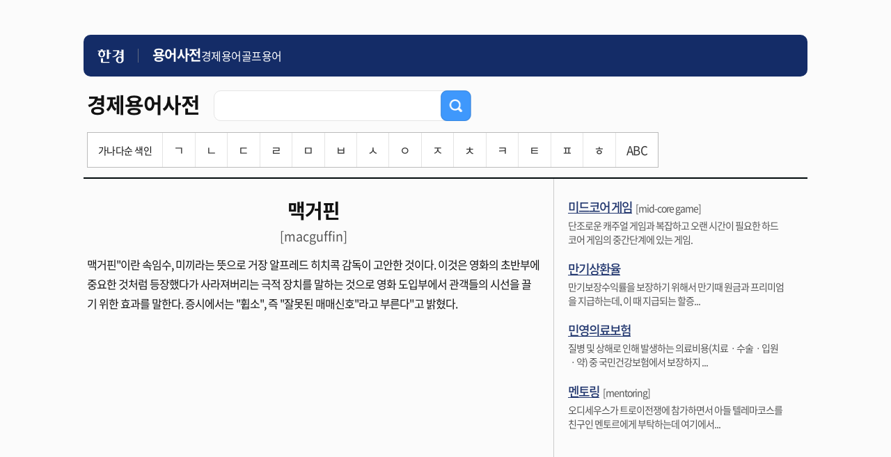

--- FILE ---
content_type: text/html; charset=UTF-8
request_url: https://dic.hankyung.com/economy/view/?seq=10209
body_size: 10067
content:
<!DOCTYPE html>
<html lang="ko">
<html>
<head>
<title>맥거핀 | 한국경제</title>
<meta http-equiv="X-UA-Compatible" content="IE=edge" />
<meta http-equiv="Content-type" content="text/html; charset=utf-8" />
<meta http-equiv="Cache-Control" content="No-Cache" />
<meta http-equiv="Pragma" content="No-Cache" />
<meta name="viewport" content="width=device-width, initial-scale=1.0, maximum-scale=1.0, minimum-scale=1.0, user-scalable=no">

<meta name="description" content="지혜로운 사람들이 선택하는 지혜로운 신문, 월스트리트저널, WSJ, 모바일한경" />
<meta name="rating" content="general">
<!-- theme -->
<meta name="color-scheme" content="dark light">
<link rel="shortcut icon" href="https://www.hankyung.com/favicon.ico">

<link rel="preload" href="https://hkstatic.hankyung.com/resource/common/font/NotoSans/NotoSansKR-Regular.woff2" as="font" type="font/woff2" crossorigin>
<link rel="preload" href="https://hkstatic.hankyung.com/resource/common/font/NotoSans/NotoSansKR-Medium.woff2" as="font" type="font/woff2" crossorigin>
<link rel="preload" href="https://hkstatic.hankyung.com/resource/common/font/NotoSans/NotoSansKR-Bold.woff2" as="font" type="font/woff2" crossorigin>

<link rel="stylesheet" href="https://hkstatic.hankyung.com/resource/common/font/NotoSans/NotoSans.css">

<link rel="stylesheet" href="https://hkstatic.hankyung.com/plugin/jquery-ui/jquery-ui.min.css">

<link rel="stylesheet" type="text/css" href="https://hkstatic.hankyung.com/css/dic/common.202108.css?v=202601221119" />

<script type="text/javascript" src="https://hkstatic.hankyung.com/js/ga/googleTagManager.js?v=202601221119" async="true" charset="utf-8"></script>
<script src="https://hkstatic.hankyung.com/plugin/jquery-1.12.4.min.js"></script>
<script src="https://hkstatic.hankyung.com/plugin/jquery.cookie.js"></script>
<script src="https://hkstatic.hankyung.com/plugin/jquery-ui/jquery-ui.min.js"></script>

<script src="/js/common.js?v=202601221119"></script>

<!--[if lt IE 9]>
	<script type="text/javascript" src="http://html5shiv.googlecode.com/svn/trunk/html5.js"></script>
	<link rel="stylesheet" type="text/css" href="/css/iecss.css" />
<![endif]-->
</head>
<body>
<a id="gotothetop"></a>
	<div id="wrap">
		<header class="hk-header--simplify">
			<div class="header__inner">
				<h1 class="logo__area">
					<a href="https://www.hankyung.com" class="logo--hk">
						<img src="https://static.hankyung.com/resource/common/img/logo/logo-hk-short-w.svg" alt="한국경제" class="img-logo">
					</a>
					<a href="https://dic.hankyung.com/" class="service__tit">
						<span class="txt">용어사전</span>
					</a>
				</h1>
				<div class="hk-header--simplify__gnb">
					<div class="inner__scroll">
						<ul class="section__gnb--simplify">
							<li><a href="//dic.hankyung.com/economy/list">경제용어</a></li>
							<li><a href="//dic.hankyung.com/golf/list">골프용어</a></li>
						</ul>
					</div>
				</div>
			</div>
		</header>

<article id="container">
	<!-- box_top -->
<div class="box_top mb0">
<div class="tit_wrap">
	<h2><span>경제용어사전</span></h2>
	<div class="sinp_cnt">
		<div class="inp_frm">
			<form id="searchForm" action="/economy/list/">
			<input type="text" title="경제용어사전 입력 창" id="economy" name="word" value="" class="ui-autocomplete-input" autocomplete="off">
			<button type="submit" id="searchBtn"><img src="/img/btn_search1_2.png" alt="검색"></button>
			</form>
		</div>
	</div>
</div>

<!-- 색인 검색 pc media query -->
<div class="word_index pc">
	<ul>
		<li class="tit">가나다순 색인</li>
		<li ><a href="/economy/list/?phoneme=ㄱ">ㄱ</a></li>
		<li ><a href="/economy/list/?phoneme=ㄴ">ㄴ</a></li>
		<li ><a href="/economy/list/?phoneme=ㄷ">ㄷ</a></li>
		<li ><a href="/economy/list/?phoneme=ㄹ">ㄹ</a></li>
		<li ><a href="/economy/list/?phoneme=ㅁ">ㅁ</a></li>
		<li ><a href="/economy/list/?phoneme=ㅂ">ㅂ</a></li>
		<li ><a href="/economy/list/?phoneme=ㅅ">ㅅ</a></li>
		<li ><a href="/economy/list/?phoneme=ㅇ">ㅇ</a></li>
		<li ><a href="/economy/list/?phoneme=ㅈ">ㅈ</a></li>
		<li ><a href="/economy/list/?phoneme=ㅊ">ㅊ</a></li>
		<li ><a href="/economy/list/?phoneme=ㅋ">ㅋ</a></li>
		<li ><a href="/economy/list/?phoneme=ㅌ">ㅌ</a></li>
		<li ><a href="/economy/list/?phoneme=ㅍ">ㅍ</a></li>
		<li ><a href="/economy/list/?phoneme=ㅎ">ㅎ</a></li>
		<li ><a href="/economy/list/?phoneme=ABC">ABC</a></li>
	</ul>
</div>
<!-- / 색인 검색 pc media query -->
<!-- 색인 검색 mobile media query 768px 이하 -->
<div class="word_index mobile">
	<button class="m_index_btn">가나다순 색인<span></span></button>
	<ul class="" style="display:none;">
		<li ><a href="/economy/list/?phoneme=ㄱ">ㄱ</a></li>
		<li ><a href="/economy/list/?phoneme=ㄴ">ㄴ</a></li>
		<li ><a href="/economy/list/?phoneme=ㄷ">ㄷ</a></li>
		<li ><a href="/economy/list/?phoneme=ㄹ">ㄹ</a></li>
		<li class="right "><a href="/economy/list/?phoneme=ㅁ">ㅁ</a></li>
		<li ><a href="/economy/list/?phoneme=ㅂ">ㅂ</a></li>
		<li ><a href="/economy/list/?phoneme=ㅅ">ㅅ</a></li>
		<li ><a href="/economy/list/?phoneme=ㅇ">ㅇ</a></li>
		<li ><a href="/economy/list/?phoneme=ㅈ">ㅈ</a></li>
		<li class="right "><a href="/economy/list/?phoneme=ㅊ">ㅊ</a></li>
		<li class="bottom "><a href="/economy/list/?phoneme=ㅋ">ㅋ</a></li>
		<li class="bottom "><a href="/economy/list/?phoneme=ㅌ">ㅌ</a></li>
		<li class="bottom "><a href="/economy/list/?phoneme=ㅍ">ㅍ</a></li>
		<li class="bottom "><a href="/economy/list/?phoneme=ㅎ">ㅎ</a></li>
		<li class="bottom right "><a href="/economy/list/?phoneme=ABC">ABC</a></li>
	</ul>
</div>
<!-- / 색인 검색 pc media query -->

</div>
	<!-- //box_top -->

	<!-- contents -->
	<div id="contents" class="contents divide">
		<div class="list_st01">
			<h3>맥거핀</h3>
			<span>[macguffin]</span>
			<p>맥거핀''이란 속임수, 미끼라는 뜻으로 거장 알프레드 히치콕 감독이 고안한 것이다. 이것은 영화의 초반부에 중요한 것처럼 등장했다가 사라져버리는 극적 장치를 말하는 것으로 영화 도입부에서 관객들의 시선을 끌기 위한 효과를 말한다. 증시에서는 ''휩소'', 즉 ''잘못된 매매신호''라고 부른다"고 밝혔다.</p>
		</div>



	</div>
	<!-- //contents -->
	<!-- aside -->
	<div id="aside">
		<ul class="ad_list">
			<li>
				<strong><a href="/economy/view/?seq=11414">미드코어 게임</a></strong><span>[mid-core game]</span>				<p>단조로운 캐주얼 게임과 복잡하고 오랜 시간이 필요한 하드코어 게임의 중간단계에 있는 게임.</p>
			</li>
			<li>
				<strong><a href="/economy/view/?seq=8763">만기상환율</a></strong>				<p>만기보장수익률을 보장하기 위해서 만기때 원금과 프리미엄을 지급하는데, 이 때 지급되는 할증...</p>
			</li>
			<li>
				<strong><a href="/economy/view/?seq=8594">민영의료보험</a></strong>				<p>질병 및 상해로 인해 발생하는 의료비용(치료ㆍ수술ㆍ입원ㆍ약) 중 국민건강보험에서 보장하지 ...</p>
			</li>
			<li>
				<strong><a href="/economy/view/?seq=5289">멘토링</a></strong><span>[mentoring]</span>				<p>오디세우스가 트로이전쟁에 참가하면서 아들 텔레마코스를 친구인 멘토르에게 부탁하는데 여기에서...</p>
			</li>
		</ul>
	</div>
	<!-- //aside -->

</article>

		<!-- footer -->
		<footer class="footer--simplify">
    <div class="footer__inner">
        <p class="footer-copyright">© 한경닷컴 <span class="txt-en">Corp.</span></p>
    </div>
</footer>

		<div class="btn-top-wrap">
			<div class="btn-position">
				<a href="#" class="btn-prevpage" style="display:none;"><span class="blind">이전 페이지로 이동</span></a>
				<a href="#wrap" class="btn-top"><span class="blind">상단 바로가기</span></a>
			</div>
		</div>

		<script>
		// 이전 페이지 스크롤 이동
		$(document).ready(function(){
			$('.btn-top').on("click", function(e){
				e.preventDefault();
				$('html, body').animate( { scrollTop : 0 }, 300 );
				return false;
			});
			
			if($(window).outerWidth() < 1080 && history.length > 0){
				$('.btn-prevpage').show();

				// 이전 페이지 이동
				$('.btn-prevpage').on("click", function(e){
					e.preventDefault();
					history.back();
				});

				// 2024.07.30 불필요한 스크립트 삭제
				/* 
				var lastScrollTop = 0;

				$(window).on("scroll", function(){
					scrollTop = $(window).scrollTop();

					if($(document).outerHeight() <= scrollTop + $(window).outerHeight()){
						$('.btn-top').show()
						$('.btn-prevpage').show();
					}else if(scrollTop == 0 || lastScrollTop > scrollTop){
						$('.btn-top').show();
						$('.btn-prevpage').show();
					}else{
						$('.btn-top').hide();
						$('.btn-prevpage').hide();
					}

					lastScrollTop = scrollTop;
				});
				*/
			}
		});
		</script>
		<!-- //footer -->
	</div>
</body>
<script type="text/javascript">
$(document).ready(function(){
	// selectbox 컨드롤
	$('[hk-selectbox]').each(function(){
		$(this).on('click',$(this).find('[hk-selectbox-btn]'),function(){
			$(this).find('[hk-selectbox-box]').slideToggle(200);
		});
		$('#header').on('mouseleave',function(event){
			$(this).find('[hk-selectbox-box]').slideUp(200);
		});
	});

	// 통합검색 selectbox 선택시 처리
	$('[hk-search]').each(function(){
		var searchObj = this;
		$(searchObj).find('[hk-search-option]').on('click',function(){
			$(searchObj).find('[hk-search-form]').attr('action',$(this).attr('hk-search-option'));
			$(searchObj).find('[hk-search-title]').text($(this).text());
			$(searchObj).find('[hk-search-input]').attr('name',$(this).attr('hk-search-input-name'));
		});
	});
});
</script>

</html>